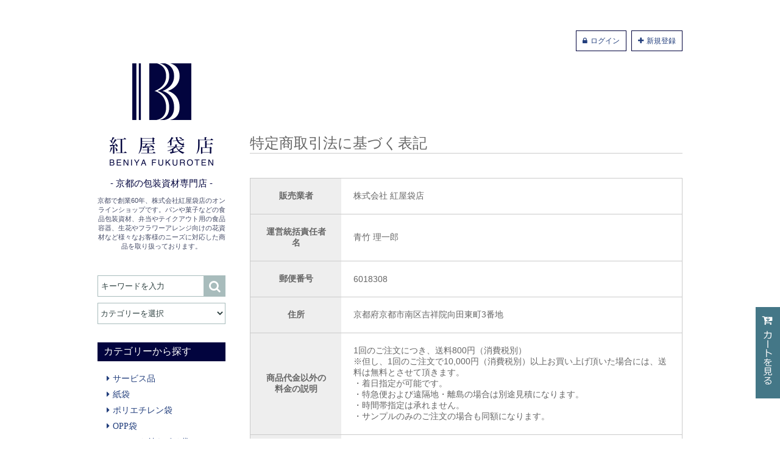

--- FILE ---
content_type: text/html; charset=EUC-JP
request_url: https://shop.beniya296.com/?mode=sk
body_size: 7063
content:
<!DOCTYPE html PUBLIC "-//W3C//DTD XHTML 1.0 Transitional//EN" "http://www.w3.org/TR/xhtml1/DTD/xhtml1-transitional.dtd">
<html xmlns:og="http://ogp.me/ns#" xmlns:fb="http://www.facebook.com/2008/fbml" xmlns:mixi="http://mixi-platform.com/ns#" xmlns="http://www.w3.org/1999/xhtml" xml:lang="ja" lang="ja" dir="ltr">
<head>
<meta http-equiv="content-type" content="text/html; charset=euc-jp" />
<meta http-equiv="X-UA-Compatible" content="IE=edge,chrome=1" />
<title> - 紅屋袋店</title>
<meta name="Keywords" content="紅屋袋店,特定商取引法ページ" />
<meta name="Description" content="京都で創業60年、株式会社紅屋袋店のオンラインショップです。パンや菓子などの食品包装資材、弁当やテイクアウト用の食品容器、生花やフラワーアレンジ向けの花資材など様々なお客様のニーズに対応した商品を取り扱っております。" />
<meta name="Author" content="" />
<meta name="Copyright" content="" />
<meta http-equiv="content-style-type" content="text/css" />
<meta http-equiv="content-script-type" content="text/javascript" />
<link rel="stylesheet" href="https://img07.shop-pro.jp/PA01374/721/css/3/index.css?cmsp_timestamp=20170301143357" type="text/css" />

<link rel="alternate" type="application/rss+xml" title="rss" href="https://shop.beniya296.com/?mode=rss" />
<link rel="alternate" media="handheld" type="text/html" href="https://shop.beniya296.com/?mode=sk" />
<link rel="shortcut icon" href="https://img07.shop-pro.jp/PA01374/721/favicon.ico?cmsp_timestamp=20260110170229" />
<script type="text/javascript" src="//ajax.googleapis.com/ajax/libs/jquery/1.7.2/jquery.min.js" ></script>
<meta property="og:title" content=" - 紅屋袋店" />
<meta property="og:description" content="京都で創業60年、株式会社紅屋袋店のオンラインショップです。パンや菓子などの食品包装資材、弁当やテイクアウト用の食品容器、生花やフラワーアレンジ向けの花資材など様々なお客様のニーズに対応した商品を取り扱っております。" />
<meta property="og:url" content="https://shop.beniya296.com?mode=sk" />
<meta property="og:site_name" content="紅屋袋店 オンラインショップ" />
<meta name="viewport" content="width=device-width, initial-scale=1.0">
<link rel="stylesheet" href="https://maxcdn.bootstrapcdn.com/font-awesome/4.6.3/css/font-awesome.min.css">
<script>
  (function(i,s,o,g,r,a,m){i['GoogleAnalyticsObject']=r;i[r]=i[r]||function(){
  (i[r].q=i[r].q||[]).push(arguments)},i[r].l=1*new Date();a=s.createElement(o),
  m=s.getElementsByTagName(o)[0];a.async=1;a.src=g;m.parentNode.insertBefore(a,m)
  })(window,document,'script','https://www.google-analytics.com/analytics.js','ga');

  ga('create', 'UA-91245415-2', 'auto');
　ga('require', 'linkid', 'linkid.js');
　ga('require', 'displayfeatures');
  ga('send', 'pageview');

</script>
<script>
  var Colorme = {"page":"shopkeeper","shop":{"account_id":"PA01374721","title":"\u7d05\u5c4b\u888b\u5e97 \u30aa\u30f3\u30e9\u30a4\u30f3\u30b7\u30e7\u30c3\u30d7"},"basket":{"total_price":0,"items":[]},"customer":{"id":null}};

  (function() {
    function insertScriptTags() {
      var scriptTagDetails = [];
      var entry = document.getElementsByTagName('script')[0];

      scriptTagDetails.forEach(function(tagDetail) {
        var script = document.createElement('script');

        script.type = 'text/javascript';
        script.src = tagDetail.src;
        script.async = true;

        if( tagDetail.integrity ) {
          script.integrity = tagDetail.integrity;
          script.setAttribute('crossorigin', 'anonymous');
        }

        entry.parentNode.insertBefore(script, entry);
      })
    }

    window.addEventListener('load', insertScriptTags, false);
  })();
</script>
<script async src="https://zen.one/analytics.js"></script>
</head>
<body>
<meta name="colorme-acc-payload" content="?st=1&pt=10002&ut=0&at=PA01374721&v=20260129093319&re=&cn=2b886140a94802919a05e5969e9a2085" width="1" height="1" alt="" /><script>!function(){"use strict";Array.prototype.slice.call(document.getElementsByTagName("script")).filter((function(t){return t.src&&t.src.match(new RegExp("dist/acc-track.js$"))})).forEach((function(t){return document.body.removeChild(t)})),function t(c){var r=arguments.length>1&&void 0!==arguments[1]?arguments[1]:0;if(!(r>=c.length)){var e=document.createElement("script");e.onerror=function(){return t(c,r+1)},e.src="https://"+c[r]+"/dist/acc-track.js?rev=3",document.body.appendChild(e)}}(["acclog001.shop-pro.jp","acclog002.shop-pro.jp"])}();</script><div id="wrap">
  <div id="content" class="clearfix">
        
    <div class="registration_btn">
            <a class="fa fa-lock lgin" href="https://shop.beniya296.com/?mode=login&shop_back_url=https%3A%2F%2Fshop.beniya296.com%2F">ログイン</a>
            <a class="fa fa-plus" href="https://shop.beniya296.com/customer/signup/new">新規登録</a>
                      </div>

    
    <div id="sideber" class="l-sidebar">
      <header class="l-header">
        <h1><a href="./"><img src="https://img07.shop-pro.jp/PA01374/721/PA01374721.png?cmsp_timestamp=20260110170229" alt="紅屋袋店 オンラインショップ" /></a></h1>
        <h2>- 京都の包装資材専門店 -</h2>
        <p>京都で創業60年、株式会社紅屋袋店のオンラインショップです。パンや菓子などの食品包装資材、弁当やテイクアウト用の食品容器、生花やフラワーアレンジ向けの花資材など様々なお客様のニーズに対応した商品を取り扱っております。</p>
      </header>
      
      
      <div id="menu_box" class="clearfix">
        <form action="https://shop.beniya296.com/" method="GET" id="search">
        <div id="search_box">
          <div id="search_btn" class="trigger_btn fa fa-search"></div>
          <div id="search_area" class="trigger_area">
              <input type="hidden" name="mode" value="srh" /><input type="hidden" name="sort" value="n" />
              <input type="text" name="keyword" placeholder="キーワードを入力">
              <input type="submit" id="send_btn" value="&#xf002;">
          </div>
        </div>
        <div id="cart_box">
          <div id="cart_btn"><a href="https://shop.beniya296.com/cart/proxy/basket?shop_id=PA01374721&shop_domain=shop.beniya296.com" class="fa fa-shopping-cart"></a></div>
        </div>
        <div id="nav_box">
          <div id="nav_btn" class="trigger_btn fa fa-bars"></div>
          <p class="select_box">
              <select name="cid">
                <option value="">カテゴリーを選択</option>
                                <option value="2738424,0">サービス品</option>
                                <option value="2226901,0">紙袋</option>
                                <option value="2226902,0">ポリエチレン袋</option>
                                <option value="2226903,0">OPP袋</option>
                                <option value="2887062,0">チャック付きポリ袋</option>
                                <option value="2226906,0">レジ袋</option>
                                <option value="2226907,0">食品包装資材</option>
                                <option value="2226822,0">食品容器</option>
                                <option value="2226908,0">衛生資材</option>
                                <option value="2226909,0">梱包資材</option>
                                <option value="2226910,0">店舗資材</option>
                                <option value="2226911,0">花資材</option>
                                <option value="2229955,0">包装紙　のし紙</option>
                              </select>
          </p>
          
          
          
          <div id="gloval_area" class="trigger_area">
            <nav>
              <h3>カテゴリーから探す</h3>
              <ul>
                								<li><a class="fa fa-caret-right" href="https://shop.beniya296.com/?mode=cate&cbid=2738424&csid=0&sort=n">サービス品</a></li>
																<li><a class="fa fa-caret-right" href="https://shop.beniya296.com/?mode=cate&cbid=2226901&csid=0&sort=n">紙袋</a></li>
																<li><a class="fa fa-caret-right" href="https://shop.beniya296.com/?mode=cate&cbid=2226902&csid=0&sort=n">ポリエチレン袋</a></li>
																<li><a class="fa fa-caret-right" href="https://shop.beniya296.com/?mode=cate&cbid=2226903&csid=0&sort=n">OPP袋</a></li>
																<li><a class="fa fa-caret-right" href="https://shop.beniya296.com/?mode=cate&cbid=2887062&csid=0&sort=n">チャック付きポリ袋</a></li>
																<li><a class="fa fa-caret-right" href="https://shop.beniya296.com/?mode=cate&cbid=2226906&csid=0&sort=n">レジ袋</a></li>
																<li><a class="fa fa-caret-right" href="https://shop.beniya296.com/?mode=cate&cbid=2226907&csid=0&sort=n">食品包装資材</a></li>
																<li><a class="fa fa-caret-right" href="https://shop.beniya296.com/?mode=cate&cbid=2226822&csid=0&sort=n">食品容器</a></li>
																<li><a class="fa fa-caret-right" href="https://shop.beniya296.com/?mode=cate&cbid=2226908&csid=0&sort=n">衛生資材</a></li>
																<li><a class="fa fa-caret-right" href="https://shop.beniya296.com/?mode=cate&cbid=2226909&csid=0&sort=n">梱包資材</a></li>
																<li><a class="fa fa-caret-right" href="https://shop.beniya296.com/?mode=cate&cbid=2226910&csid=0&sort=n">店舗資材</a></li>
																<li><a class="fa fa-caret-right" href="https://shop.beniya296.com/?mode=cate&cbid=2226911&csid=0&sort=n">花資材</a></li>
																<li><a class="fa fa-caret-right" href="https://shop.beniya296.com/?mode=cate&cbid=2229955&csid=0&sort=n">包装紙　のし紙</a></li>
								              </ul>
            </nav>
            
            
            <nav>
              <h3>業種で探す</h3>
              <ul>
                                <li><a class="fa fa-caret-right" href="https://shop.beniya296.com/?mode=grp&gid=1562768&sort=n">洋菓子店様向け</a></li>
                                <li><a class="fa fa-caret-right" href="https://shop.beniya296.com/?mode=grp&gid=1559983&sort=n">パン屋様向け</a></li>
                                <li><a class="fa fa-caret-right" href="https://shop.beniya296.com/?mode=grp&gid=1562766&sort=n">飲食店様向け</a></li>
                                <li><a class="fa fa-caret-right" href="https://shop.beniya296.com/?mode=grp&gid=1560083&sort=n">アパレルショップ様向け</a></li>
                                <li><a class="fa fa-caret-right" href="https://shop.beniya296.com/?mode=grp&gid=1562765&sort=n">弁当・惣菜店様向け</a></li>
                                <li><a class="fa fa-caret-right" href="https://shop.beniya296.com/?mode=grp&gid=1562767&sort=n">雑貨店様向け</a></li>
                                <li><a class="fa fa-caret-right" href="https://shop.beniya296.com/?mode=grp&gid=1560081&sort=n">フラワーショップ様向け</a></li>
                                <li><a class="fa fa-caret-right" href="https://shop.beniya296.com/?mode=grp&gid=1562769&sort=n">農業生産者様向け</a></li>
                              </ul>
            </nav>
            
            
            <nav>
              <h3>ご案内</h3>
              <ul>
                <li><a class="fa fa-caret-right" href="http://www.beniya296.com/#calender" target="_blank">営業日のご案内</a></li>
                <li><a class="fa fa-caret-right" href="http://shop.beniya296.com/?tid=3&mode=f1">各種製品サイズ表</a></li>
                <li><a class="fa fa-caret-right" href="https://shop.beniya296.com/?mode=sk#payment">支払いについて</a></li>
                <li><a class="fa fa-caret-right" href="https://shop.beniya296.com/?mode=sk#delivery">送料/配送方法について</a></li>
                <li><a class="fa fa-caret-right" href="https://beniya.shop-pro.jp/customer/inquiries/new">お問い合わせ</a></li>
              </ul>
            </nav>
            
          </div>
        </div>

        
        
                

        
        
                
      </form>
      </div>

    </div>
    

    
          
      <main id="main" class="l-main">
        <article class="l-section legal_notation">
  <h4 class="section-title">特定商取引法に基づく表記</h4>
<table>
<tbody>
<tr>
	<th>販売業者</th>
	<td>株式会社 紅屋袋店</td>
</tr>
<tr>
	<th>運営統括責任者名</th>
	<td>青竹 理一郎</td>
</tr>
<tr>
	<th>郵便番号</th>
	<td>6018308</td>
</tr>
<tr>
	<th>住所</th>
	<td>京都府京都市南区吉祥院向田東町3番地</td>
</tr>
<tr>
	<th>商品代金以外の料金の説明</th>
	<td>1回のご注文につき、送料800円（消費税別）<br /> ※但し、1回のご注文で10,000円（消費税別）以上お買い上げ頂いた場合には、送料は無料とさせて頂きます。<br />・着日指定が可能です。<br />・特急便および遠隔地・離島の場合は別途見積になります。
<br />・時間帯指定は承れません。<br />・サンプルのみのご注文の場合も同額になります。</td>
</tr>
<tr>
	<th>申込有効期限</th>
	<td>ご注文後7日以内といたします。ご注文後７日間ご入金がない場合は、購入の意思がないものとし、注文を自動的にキャンセルとさせていただきます。</td>
</tr>
<tr>
	<th>不良品</th>
	<td>商品到着後速やかにご連絡ください。商品に欠陥がある場合を除き、返品には応じかねますのでご了承ください。</td>
</tr>
<tr>
	<th>販売数量</th>
	<td>各商品ページにてご確認ください。</td>
</tr>
<tr>
	<th>引渡し時期</th>
	<td>出荷商品は弊社営業日に佐川急便にて出荷いたします。（土・日・祝祭日、年末・年始・夏季の休業日の出荷はありません）<br />代金引換便でのお申込みの場合は、商品は通常3日前後でお届けいたします。<br />銀行振込でお支払いの場合は、御入金確認後の出荷になります。お急ぎの場合は代金引換をお選び下さい。<br />
当日出荷は弊社営業日の午後3：00まで受付いたします。在庫不足等により出荷が遅れる場合は、その都度出荷予定をご案内いたします。<br />
お届け日ご指定の無い場合は平日最速日のお届けになります。御注文商品の到着曜日指定を土曜・日曜・祝祭日にご希望の方は、御注文の際に連絡事項欄へその旨ご入力ください。ちなみに、凡その到着予定日といたしまして、本州の都市部地域は出荷日の翌日、北海道、四国、九州地方と本州の郡部地域は出荷日の翌々日以降の配送となります。運送会社の事情やお届け先の地域によっては納品が遅れる場合がありますので、あらかじめご了承ください。<br />
在庫商品は翌営業日までに出荷、取寄せ商品は入荷次第出荷します。</td>
</tr>
<tr>
	<th>お支払い方法</th>
	<td>銀行振込、または『佐川ｅ-コレクト』による代金引換発送（現金・デビットカード・クレジットカード）がご利用いただけます。代引手数料300円（税別）、振込手数料はお客様負担とさせていただきます。<br />
詳しい情報につきましては、 佐川e-コレクト よくあるご質問 をご覧ください。
</td>
</tr>
<tr>
	<th>お支払い期限</th>
	<td>銀行振込をご利用の場合は当方からの確認メール送信後7日以内にご入金ください。</td>
</tr>
<tr>
	<th>返品期限</th>
	<td>商品到着後７日以内とさせていただきます。</td>
</tr>
<tr>
	<th>返品送料</th><td>
	お客様都合による返品につきましてはお客様のご負担とさせていただきます。不良品に該当する場合は当方で負担いたします。</td>
</tr>


<tr>
	<th>屋号またはサービス名</th>
	<td></td>
</tr>
<tr>
	<th>電話番号</th>
	<td>075-322-1061（お問い合わせはメールにてお願いします） </td>
</tr>
<tr>
	<th>公開メールアドレス</th>
	<td><a href="&#109;&#97;&#105;&#108;&#116;&#111;&#58;&#105;&#110;&#102;&#111;&#64;&#98;&#101;&#110;&#105;&#121;&#97;&#50;&#57;&#54;&#46;&#99;&#111;&#109;">&#105;&#110;&#102;&#111;&#64;&#98;&#101;&#110;&#105;&#121;&#97;&#50;&#57;&#54;&#46;&#99;&#111;&#109;</a></td>
</tr>
<tr>
	<th>ホームページアドレス</th>
	<td>http://www.beniya296.com/</td>
</tr>
</tbody>
</table>

</article>


<article class="l-section legal_notation">
  <h4 id="payment" class="section-title">お支払い方法</h4>

	<p>■商品代引き（佐川e-コレクト）</p>								<p>代引き手数料324円(税込)はお客様負担とさせていただきます。</p>
	
	<p>■京都銀行振込（前払い）</p>								<p>振込先　京都銀行　河原町支店<br />
　　　　当座預金　１０７２９２<br />
振込手数料はお客様負担とさせていただきます。<br />
ご入金確認後に商品を発送いたします。</p>
	
	<p>■三菱ＵＦＪ銀行振込（前払い）</p>								<p>振込先　三菱ＵＦＪ銀行　京都駅前支店<br />
　　　　当座預金　３９２４０３<br />
振込手数料はお客様負担とさせていただきます。<br />
ご入金確認後に商品を発送いたします。</p>
	
</article>


<article class="l-section legal_notation">
  <h4 id="delivery" class="section-title">配送方法・送料について</h4>

	<p>■佐川急便</p><img src="https://img07.shop-pro.jp/PA01374/721/delivery/412588.gif?cmsp_timestamp=20260110171252">		<p>佐川急便にて配送させていただきます。<br />
送料：全国一律1000円(税抜）<br />
一回につき10,000円(税抜)以上のお買い上げで送料無料<br />
※北海道、沖縄、離島は別途料金を適用致します。</p>
		
</article>        
                

      </main>
      

    </div>
    
    <div class="cart_box_fixed">
      <a href="https://shop.beniya296.com/cart/proxy/basket?shop_id=PA01374721&shop_domain=shop.beniya296.com"><img src="https://img21.shop-pro.jp/PA01374/721/etc/cart.png?cmsp_timestamp=20610049" alt="カートを見る"></a>
    </div>
      


      
      <footer class="l-footer">
        <a href="./"><img src="https://img21.shop-pro.jp/PA01374/721/etc/logo.png?cmsp_timestamp=202806180041" width="150px" alt="紅屋袋店ロゴ"></a>
        <div class="foot_nav">
          <ul class="inquiry_list">
            <li><a href="http://www.beniya296.com/#calender" target="_blank">営業日のご案内</a></li>
            <li><a href="http://shop.beniya296.com/?tid=3&mode=f1">各種製品サイズ表</a></li>
            <li><a href="https://shop.beniya296.com/?mode=sk#payment">支払いについて</a></li>
            <li><a href="https://shop.beniya296.com/?mode=sk#delivery">送料/配送方法について</a></li>
            <li><a href="https://beniya.shop-pro.jp/customer/inquiries/new">お問い合わせ</a></li>
          </ul>
          <ul class="contract_list">
            <li><a href="https://beniya.shop-pro.jp/?mode=f2">ご利用規約</a></li>
            <li><a href="https://shop.beniya296.com/?mode=sk">特定商取引法に基づく表記</a></li>
            <li><a href="https://shop.beniya296.com/?mode=privacy">プライバシーポリシー</a></li>
          </ul>
        </div>
        <p>Copyright &#169; BENIYA FUKUROTEN All Rights Reserved.</p>
      </footer>
      


  </div>
  <script type="text/javascript" src="https://ajax.googleapis.com/ajax/libs/jquery/2.0.1/jquery.min.js"></script>
  <script>
 $(function(){var Index=Index||{};var $win=$(window);var $html=$("html");var $body=$("body");var $nav=$("#pushLeft");var $navBtn=$("#pushButton");var $gNav=$("#gnav li");var $targetSection=$("section.mainSection");var winW=$win.width();var winH=$win.height();var topPos=$win.scrollTop();var cntPos=topPos+winH/2;var btmPos=topPos+winH;var headerH=$win.height()-62;var secTop=[];var listID=[];var currentWidth=window.innerWidth;var open=0;var resizeTimer=false;var isMSIE=
/*@cc_on!@*/
false;var _ua=(function(u){return{ltIE6:typeof window.addEventListener=="undefined"&&typeof document.documentElement.style.maxHeight=="undefined",ltIE7:typeof window.addEventListener=="undefined"&&typeof document.querySelectorAll=="undefined",ltIE8:typeof window.addEventListener=="undefined"&&typeof document.getElementsByClassName=="undefined",ltIE9:document.uniqueID&&typeof window.matchMedia=="undefined",gtIE10:document.uniqueID&&window.matchMedia,Tablet:(u.indexOf("windows")!=-1&&u.indexOf("touch")!=-1)||u.indexOf("ipad")!=-1||(u.indexOf("android")!=-1&&u.indexOf("mobile")==-1)||(u.indexOf("firefox")!=-1&&u.indexOf("tablet")!=-1)||u.indexOf("kindle")!=-1||u.indexOf("silk")!=-1||u.indexOf("playbook")!=-1,Mobile:(u.indexOf("windows")!=-1&&u.indexOf("phone")!=-1)||u.indexOf("iphone")!=-1||u.indexOf("ipod")!=-1||(u.indexOf("android")!=-1&&u.indexOf("mobile")!=-1)||(u.indexOf("firefox")!=-1&&u.indexOf("mobile")!=-1)||u.indexOf("blackberry")!=-1}})(window.navigator.userAgent.toLowerCase());Index.init=function(){};Index.winSizeSet=function(){};Index.navScroll=function(){};var gNavList=[];var visited=0;Index.navPush=function(){$(".trigger_btn").each(function(i){gNavList[i]=[];gNavList[i]=this;var gnavTaget=gNavList;var activeResult=$(this).hasClass("is-active");$(gNavList[i]).on("click touchstart",function(e){if(activeResult==false){if($(gnavTaget).hasClass("is-active")==true){$(gnavTaget).removeClass("is-active");$(gnavTaget).nextAll().removeClass("is-open");$(this).addClass("is-active");$(this).nextAll().addClass("is-open");activeResult=true;visited=true}else{$(this).addClass("is-active");$(this).nextAll().addClass("is-open");activeResult=true}}else{if($(e.target).hasClass("is-active")==false){$(gnavTaget).removeClass("is-active");$(gnavTaget).nextAll().removeClass("is-open");$(this).addClass("is-active");$(this).nextAll().addClass("is-open");activeResult=true}else{$(this).removeClass("is-active");$(this).nextAll().removeClass("is-open");if(visited==true){activeResult=true}else{activeResult=false}}}return false})})};Index.itemChange=function(){$("img.thumb").on("click touchstart",function(){var selectedSrc=$(this).attr("src").replace(/^(.+)_thumb(\.gif|\.jpg|\.png+)$/,"$1$2");$("img.switching").stop().fadeOut(50,function(){$("img.switching").attr("src",selectedSrc);$("img.switching").stop().fadeIn(200)})})};$(function(){Index.navPush();Index.itemChange()});$win.on({load:function(){},scroll:function(){},resize:function(){if(resizeTimer!==false){clearTimeout(resizeTimer)}resizeTimer=setTimeout(function(){},200)}})});
		</script><script type="text/javascript" src="https://shop.beniya296.com/js/cart.js" ></script>
<script type="text/javascript" src="https://shop.beniya296.com/js/async_cart_in.js" ></script>
<script type="text/javascript" src="https://shop.beniya296.com/js/product_stock.js" ></script>
<script type="text/javascript" src="https://shop.beniya296.com/js/js.cookie.js" ></script>
<script type="text/javascript" src="https://shop.beniya296.com/js/favorite_button.js" ></script>
</body></html>

--- FILE ---
content_type: text/css
request_url: https://img07.shop-pro.jp/PA01374/721/css/3/index.css?cmsp_timestamp=20170301143357
body_size: 27166
content:
@charset "UTF-8";@import url(https://fonts.googleapis.com/css?family=Amethysta|EB+Garamond|Playfair+Display:400,400italic,700italic&subset=latin,latin-ext);/*! normalize.css v3.0.0 | MIT License | git.io/normalize *//*! normalize.css v3.0.0 | HTML5 Display Definitions | MIT License | git.io/normalize */html,mark{color:#000}#content,#wrap,.l-fixed,body,sub,sup{position:relative}#content,#wrap,.l-header,body{width:100%}#bnr_box .bnr img,.pnav a,.registration_btn a{transition-timing-function:ease-out}article,aside,details,figcaption,figure,footer,header,hgroup,main,nav,section,summary{display:block}audio,canvas,progress,video{display:inline-block;vertical-align:baseline}audio:not([controls]){display:none;height:0}[hidden],template{display:none}/*! normalize.css v3.0.0 | Base | MIT License | git.io/normalize */html{font-family:sans-serif;-webkit-text-size-adjust:100%;-ms-text-size-adjust:100%}/*! normalize.css v3.0.0 | Links | MIT License | git.io/normalize */a{background:0 0}a:active,a:hover{outline:0}/*! normalize.css v3.0.0 | Typography | MIT License | git.io/normalize */abbr[title]{border-bottom:1px dotted}b,optgroup,strong{font-weight:700}dfn{font-style:italic}h1{font-size:2em}mark{background:#ff0}small{font-size:80%}sub,sup{font-size:75%;line-height:0;vertical-align:baseline}sup{top:-.5em}sub{bottom:-.25em}/*! normalize.css v3.0.0 | Embedded Content | MIT License | git.io/normalize */img{border:0;vertical-align:top;max-width:100%;height:auto}svg:not(:root){overflow:hidden}/*! normalize.css v3.0.0 | Figures | MIT License | git.io/normalize */hr{-moz-box-sizing:content-box;box-sizing:content-box;height:0}pre,textarea{overflow:auto}code,kbd,pre,samp{font-family:monospace,monospace;font-size:1em}/*! normalize.css v3.0.0 | Forms | MIT License | git.io/normalize */button,input,optgroup,select,textarea{color:inherit;font:inherit;margin:0}button{overflow:visible}.ellipsis,.hidetext,.outlinefix{overflow:hidden}button,select{text-transform:none}button,html input[type=button],input[type=reset],input[type=submit]{-webkit-appearance:button;cursor:pointer}button[disabled],html input[disabled]{cursor:default}button::-moz-focus-inner,input::-moz-focus-inner{border:0;padding:0}input{line-height:normal}input[type=checkbox],input[type=radio]{box-sizing:border-box;padding:0}input[type=number]::-webkit-inner-spin-button,input[type=number]::-webkit-outer-spin-button{height:auto}input[type=search]{-webkit-appearance:textfield;-moz-box-sizing:content-box;-webkit-box-sizing:content-box;box-sizing:content-box}input[type=search]::-webkit-search-cancel-button,input[type=search]::-webkit-search-decoration{-webkit-appearance:none}fieldset{border:1px solid silver;margin:0 2px;padding:.35em .625em .75em}legend{border:0;padding:0}/*! normalize.css v3.0.0 | Tables | MIT License | git.io/normalize */table{border-collapse:collapse;border-spacing:0}td,th{padding:0}h1,h2,h3,h4,h5,h6{font-weight:400;margin:0;padding:0}dd,dl,dt,li,ol,ul{border:0;outline:0;vertical-align:baseline;background:0 0;margin:0;padding:0}li{list-style:none}figure{margin:0}.clear{clear:both}.clearfix{zoom:1}.clearfix:after{display:block;content:"";clear:both}.ellipsis{white-space:nowrap;text-overflow:ellipsis;-ms-text-overflow:ellipsis}.hidetext{text-indent:100%;white-space:nowrap}a,a:visited{text-decoration:none;color:#233f7d}a:hover{color:#c66}::-moz-selection{background:#9F9372;color:#FFF}::selection{background:#9F9372;color:#FFF}a::-moz-selection{background:#EA3454;color:#FFF}a::selection{background:#EA3454;color:#FFF}.foot_nav,.l-footer{background-color:#f1f1f1}*{-moz-box-sizing:border-box;-webkit-box-sizing:border-box;box-sizing:border-box}html{font-size:62.5%;height:100%;-webkit-font-smoothing:antialiased;-moz-osx-font-smoothing:grayscale}body{min-height:100%;margin:auto;padding:0;overflow-x:hidden;font-family:"�ҥ饮�γѥ� ProN W3","Hiragino Kaku Gothic ProN","�ᥤ�ꥪ",Meiryo,sans-serif;-moz-backface-visibility:hidden;-webkit-backface-visibility:hidden;backface-visibility:hidden}#wrap{padding:50px 0 0}#content{max-width:960px;height:auto;margin:0 auto}.l-header{text-align:center}.l-header h2{margin-top:20px;color:#02043e}.l-header img{width:170px;height:168px}.l-header p{font-size:11px;font-size:1.1rem;color:#464c67}@media (min-width:768px) and (max-width:960px){#wrap{padding:10px 0 0}.l-header h2,.l-header p{display:none}}@media (max-width:767px){#wrap{padding:10px 0 0}.l-header h2,.l-header p{display:none}.l-footer p{display:block;font-size:1.1rem;clear:both}}.l-footer{margin-top:50px;padding:30px 0;width:100%;text-align:center}.l-footer p{margin-bottom:0;color:#666}.foot_nav{margin-top:20px}@media (min-width:768px) and (max-width:960px){.l-footer p{display:block;font-size:1.1rem}}.foot_nav .contract_list li,.foot_nav .inquiry_list li{display:inline-block;font-size:1.2rem}.foot_nav .inquiry_list li::after{content:" | "}.foot_nav .inquiry_list li:last-child::after{content:normal}.foot_nav .contract_list{margin-top:10px}.foot_nav .contract_list li::after{content:" | "}.foot_nav .contract_list li:last-child::after{content:normal}.l-main{float:right;width:710px;margin:0 auto}.l-fluid,.l-sidebar{width:100%}@media (min-width:768px) and (max-width:960px){.foot_nav .inquiry_list{display:none}.l-main{float:none;width:100%;margin:0 auto}}@media (max-width:767px){.foot_nav .inquiry_list{display:none}.foot_nav .contract_list li:nth-of-type(2n)::after{content:normal}.foot_nav .contract_list li:nth-of-type(3n){display:block}.l-main{float:none;width:100%;margin:0 auto}}.l-sidebar{float:left;max-width:210px}@media (min-width:768px) and (max-width:960px){.l-sidebar{float:none;width:100%;max-width:100%;padding-top:40px}}@media (max-width:767px){.l-sidebar{float:none;width:100%;max-width:100%;padding-top:40px}.l-fluid{padding:0}}.l-fixed{width:710px;margin:0 auto}.container,.l-section{position:relative;margin-left:auto;margin-right:auto}.l-section{margin-top:70px;color:#666}@media (min-width:768px) and (max-width:960px){.l-fluid{padding:0}.l-fixed{width:100%;padding:0 20px}.l-section{padding:0 20px}.l-section:first-child{margin-top:30px}}@media (max-width:767px){.l-fixed{width:100%;padding:0 20px}.l-section{padding:0 20px;margin-top:30px}}.l-sub{position:relative;margin-top:50px}.l-sub:first-child{margin-top:0}@media (max-width:767px){.l-sub{margin-top:30px}}.l-child{position:relative;margin-top:30px}.l-child:first-child,.module:first-child{margin-top:0}.module{position:relative;margin-bottom:75px}#menu_box,.section-title+div{margin-top:40px}.l-glid{font-size:0}.section-title{border-bottom:1px solid #cbcbcb;font-size:24px;font-size:2.4rem}.container{width:960px}@media (min-width:768px) and (max-width:960px){.container{width:100%;padding:0 20px}}@media (max-width:767px){.container{width:100%;padding:0 20px}}.registration_btn{width:100%;text-align:right;margin-bottom:20px}.registration_btn a{padding:10px;border:1px solid #02043e;font-size:12px;font-size:1.2rem;transition-property:background,color;transition-duration:.8s}.registration_btn a:first-child{margin-right:5px}.registration_btn a:hover{color:#fff;background-color:#02043e}.registration_btn .fa{font-family:FontAwesome,"�ҥ饮�γѥ� ProN W3","Hiragino Kaku Gothic ProN","�ᥤ�ꥪ"}.registration_btn .members_login{padding:10px;border:1px solid #02043e;font-size:12px;font-size:1.2rem}.registration_btn p{vertical-align:-1px;display:inline;margin-right:5px}@media (min-width:768px) and (max-width:960px){.registration_btn .members_login,.registration_btn a{padding:0;border:0 solid #02043e}.registration_btn{float:none;margin-bottom:0;position:absolute;right:20px;top:0}.registration_btn a:hover{color:#02043e;background-color:transparent}.registration_btn a~a{margin-left:15px}}@media (max-width:767px){.registration_btn .members_login,.registration_btn a{padding:0;border:0 solid #02043e}.registration_btn{float:none;margin-bottom:0;position:absolute;right:20px;top:0}.registration_btn a:hover{color:#02043e;background-color:transparent}.registration_btn a~a{margin-left:15px}}#menu_box,#sraid{position:relative}#cart_box #cart_btn,#nav_box #nav_btn,#search_box #search_btn{height:50px;line-height:50px;color:#FFF;width:100%}#menu_box{z-index:3000}select::-ms-expand{display:none}#search_box #search_btn{display:none;font-size:20px;font-size:2rem}#search_box #search_area{margin-top:20px;font-size:0;z-index:3100}#search_box #search_area input[type=text]{display:inline-block;padding:0 0 0 5px;width:175px;height:35px;border:1px solid #a8bcbc;border-radius:0;-webkit-border-radius:0;color:#2f4242;font-size:13px;font-size:1.3rem;-moz-box-sizing:border-box;-webkit-box-sizing:border-box;box-sizing:border-box;-webkit-appearance:none;appearance:none}#search_box #search_area input[type=submit]{border-radius:0;-webkit-border-radius:0;padding:0}:focus::-webkit-input-placeholder{color:transparent}:focus:-moz-placeholder{color:transparent}:focus::-moz-placeholder{color:transparent}::-webkit-input-placeholder{color:#2f4242}::-moz-placeholder{color:#2f4242;opacity:1}:-ms-input-placeholder{color:#2f4242}#search_box #search_area #send_btn{width:35px;height:35px;display:inline-block;border-style:none;font-size:20px;font-size:2rem;font-family:FontAwesome;color:#fff;background-color:#a8bcbc}@media (min-width:768px) and (max-width:960px){#search_box{width:33%;height:50px;float:left;text-align:center;background-color:#59789e;margin:0;cursor:pointer}#search_box #search_btn{display:block}#search_box #search_btn.fa::before{margin-right:0}#search_box #search_btn.is-active,#search_box #search_btn:hover{background-color:#8aafd2}#search_box #search_btn.is-active::before{content:"\f00d"!important;font-family:FontAwesome}#search_box #search_area{display:none;position:absolute;margin-top:0;padding:20px;width:100%;border-top:1px solid #FFF;background-color:#eee;box-shadow:0 5px 10px rgba(0,0,0,.5);transform:translate3d(0,0,0)}#search_box #search_area input[type=text]{width:calc(100% - 35px)}#search_box #search_area.is-open{display:block;cursor:default}}@media (max-width:767px){#search_box{width:33%;height:50px;float:left;text-align:center;background-color:#59789e;margin:0;cursor:pointer}#search_box #search_btn{display:block}#search_box #search_btn.is-active,#search_box #search_btn:hover{background-color:#8aafd2}#search_box #search_area{display:none;position:absolute;margin-top:0;padding:20px;width:100%;border-top:1px solid #FFF;background-color:#eee;box-shadow:0 5px 10px rgba(0,0,0,.5);transform:translate3d(0,0,0)}#search_box #search_area input[type=text]{width:calc(100% - 35px)}#search_box #search_area.is-open{display:block;cursor:default}}#cart_box{display:none}#cart_box #cart_btn{font-size:20px;font-size:2rem}#cart_box #cart_btn .fa::before{margin-right:0}@media (min-width:768px) and (max-width:960px){#cart_box,#cart_box a{display:block;height:50px}#cart_box{width:34%;float:left;text-align:center;border-left:1px solid #FFF;border-right:1px solid #FFF;background-color:#59789e}#cart_box:hover{background-color:#8aafd2}#cart_box a{width:100%;line-height:50px;color:#FFF}}@media (max-width:767px){#cart_box,#cart_box a{display:block;height:50px}#cart_box{width:34%;float:left;text-align:center;border-left:1px solid #FFF;border-right:1px solid #FFF;background-color:#59789e}#cart_box:hover{background-color:#8aafd2}#cart_box a{width:100%;line-height:50px;color:#FFF}}#nav_box #nav_btn{display:none;font-size:20px;font-size:2rem;text-align:center}#nav_box .select_box{margin-top:10px;font-size:1.3rem}#nav_box .select_box select{width:100%;height:35px;border:1px solid #A8BCBC;-webkit-border-radius:0;border-radius:0;color:#2f4242;background-color:#fff}#nav_box #gloval_area{margin-top:30px;z-index:3200}#gloval_area{margin:50px 0 80px}#nav_box #gloval_area nav~nav{margin-top:35px}#nav_box #gloval_area nav h3{padding:5px 10px;font-size:1.6rem;color:#fff;background-color:#02043e}#nav_box #gloval_area nav li{margin-top:10px;padding-left:15px;font-size:1.4rem}#nav_box #gloval_area nav li:first-child{margin-top:20px}#nav_box #gloval_area nav li a{font-family:FontAwesome,"�ҥ饮�γѥ� ProN W3","Hiragino Kaku Gothic ProN","�ᥤ�ꥪ"}@media (min-width:768px) and (max-width:960px){#nav_box,#nav_box #nav_btn{display:block}#nav_box{width:33%;height:50px;float:left;background-color:#59789e;cursor:pointer}#nav_box #nav_btn.fa::before{margin-right:0}#nav_box #nav_btn.is-active,#nav_box #nav_btn:hover{background-color:#8aafd2}#nav_box #nav_btn.is-active::before{content:"\f00d"!important;font-family:FontAwesome}#nav_box .select_box{display:none}#nav_box #gloval_area{display:none;width:100%;position:absolute;background-color:#eee;margin-top:0;left:0;box-shadow:0 5px 10px rgba(0,0,0,.5);transform:translate3d(0,0,0)}#nav_box #gloval_area nav~nav{margin-top:0}#nav_box #gloval_area nav h3{padding:10px 20px;border-top:1px solid #FFF;background-color:#59789e}#nav_box #gloval_area nav li{margin:15px 0;padding-left:20px}#nav_box #gloval_area.is-open{display:block}#sraid{width:100%}}@media (max-width:767px){#nav_box,#nav_box #nav_btn{display:block}#nav_box{width:33%;height:50px;float:left;background-color:#59789e;cursor:pointer}#nav_box #nav_btn.fa::before{margin-right:0}#nav_box #nav_btn.is-active,#nav_box #nav_btn:hover{background-color:#8aafd2}#nav_box #nav_btn.is-active::before{content:"\f00d"!important;font-family:FontAwesome}#nav_box .select_box{display:none}#nav_box #gloval_area{display:none;width:100%;position:absolute;background-color:#eee;margin-top:0;left:0;box-shadow:0 5px 10px rgba(0,0,0,.5);transform:translate3d(0,0,0)}#nav_box #gloval_area nav~nav{margin-top:0}#nav_box #gloval_area nav h3{padding:10px 20px;border-top:1px solid #FFF;background-color:#59789e}#nav_box #gloval_area nav li{margin:15px 0;padding-left:20px}#nav_box #gloval_area.is-open{display:block}}#main-visual img{width:100%}#main-visual{height:auto}#sraid{width:100%;height:0;padding-top:calc(100%*1286/1929)}#photo1,#photo2,#photo3,#photo4,#photo5,#photo6{width:100%;opacity:0;position:absolute;top:0;left:0;animation-name:faed;animation-duration:30s;animation-iteration-count:infinite}#photo1{animation-delay:0s}#photo2{animation-delay:5s}#photo3{animation-delay:10s}#photo4{animation-delay:15s}#photo5{animation-delay:20s}#photo6{animation-delay:25s}@keyframes faed{0%,100%,25%,50%{opacity:0}20%,5%{opacity:1}}#bnr_box{margin-top:30px}#bnr_box .bnr{display:flex;justify-content:flex-start;-webkit-justify-content:flex-start;-ms-justify-content:flex-start;flex-wrap:wrap}#bnr_box .bnr_ara{max-width:230px;margin:10px 0 0 10px}#bnr_box .bnr_ara img{max-width:230px}#bnr_box .bnr_ara:nth-child(3n+1){margin:10px 0 0}#bnr_box figure{font-size:0}#bnr_box .bnr img{box-sizing:border-box;transition-property:box-shadow;transition-duration:.5s}#bnr_box .bnr img:hover{box-shadow:0 0 8px 0 #cfbd7d;-moz-box-shadow:0 0 8px 0 #cfbd7d;-webkit-box-shadow:0 0 8px 0 #cfbd7d}@media (min-width:768px) and (max-width:960px){#bnr_box .bnr{display:block;margin:0 auto;max-width:570px}#bnr_box .bnr_ara{display:inline-block;width:calc((99% - 10px)/ 2)}#bnr_box .bnr_ara:nth-child(3n+1){margin:10px 0 0 10px}#bnr_box .bnr_ara:nth-child(odd){margin:10px 0 0}#bnr_box figure{display:block;width:100%;margin:20px 0 0;padding:0 20px}}@media (max-width:767px){#bnr_box .bnr{display:block;max-width:280px;margin:0 auto}#bnr_box .bnr_ara{display:block;margin:10px 0 0}#bnr_box figure{width:100%;margin:20px 0 0;padding:0 20px}}.news_box dl{font-size:14px;font-size:1.4rem}.news_box dt{padding-top:20px;float:left;clear:left;width:150px}.news_box dd{padding:20px 0 0 150px}@media (min-width:768px) and (max-width:960px){.news_box,.news_box dd{padding:0}.news_box{margin:20px 20px 0}.news_box dl{font-size:13px;font-size:1.3rem}.news_box dt{float:none}}@media (max-width:767px){.news_box,.news_box dd{padding:0}.news_box{margin:20px 20px 0}.news_box dl{font-size:13px;font-size:1.3rem}.news_box dt{float:none}}.breadCrumb-list{display:none}.breadCrumb-list ul:last-child{padding-bottom:5px;border-bottom:1px solid #e0e4e4}.breadCrumb-list li{margin-left:5px;font-size:13px;font-size:1.3rem;display:inline-block}.breadCrumb-list li:first-child{margin-left:0}.breadCrumb-list li:first-child::before{content:none}.breadCrumb-list li::before{margin-right:5px;font-weight:400;font-family:FontAwesome;content:'\f105'}.detail_box .detail_area .detail-txt .purchase-btn input[type=submit],.fa::before{font-family:FontAwesome,"�ҥ饮�γѥ� ProN W3","Hiragino Kaku Gothic ProN","�ᥤ�ꥪ"}@media (min-width:768px) and (max-width:960px){.breadCrumb-list{margin-top:30px}.breadCrumb-list li{font-size:12px;font-size:1.2rem}}@media (max-width:767px){.breadCrumb-list{margin-top:30px}.breadCrumb-list li{font-size:12px;font-size:1.2rem}}.category_box{margin-top:115px}.category_box~.category_box{margin-top:30px}.category_box .category-image{float:right;width:280px}.category_box .category-txt{float:left;width:calc(100% - 310px)}.category_box .category-txt h4{font-size:24px;font-size:2.4rem}.category_box .category-txt p{font-size:13px;font-size:1.3rem;line-height:1.5}.category_box .category-txt2 h4,.l-main .category_box .category-txt2 h4:first-child{font-size:24px;font-size:2.4rem}.l-main .category_box .category-txt2 h4{font-size:20px;font-size:2rem}.category_box .category-txt2 p{font-size:13px;font-size:1.3rem;line-height:1.5}@media (min-width:768px) and (max-width:960px){.category_box{margin-top:50px}.category_box~.category_box{margin-top:20px}}@media (max-width:767px){.category_box{margin-top:50px}.category_box~.category_box{margin-top:20px}.category_box .category-image{float:none;width:100%}.category_box .category-txt{margin-top:30px;float:none;width:100%}}.category-list-box,.sort_list li,.sort_list+div{margin-top:30px}.category-list-box ul{padding:20px;border:1px solid #e0e4e4}.category-list-box ul li{display:inline-block;margin-right:20px;font-size:13px;font-size:1.3rem;line-height:2;white-space:nowrap}.category-list-box ul li a{text-decoration:underline}.sort_list li{padding-left:10px;float:right;font-size:1.3rem;font-size:13px}.sort_list li a{border-bottom:2px solid #8aafd2}.detail_box h4{margin-top:125px;padding-top:20px;font-size:24px;font-size:2.4rem;border-top:1px solid #e0e4e4}.detail_box .detail_area{margin-top:20px}.detail_box .detail_area .detail-image{float:left;width:425px}.detail_box .detail_area .detail-image ul{margin-top:10px;font-size:0}.detail_box .detail_area .detail-txt dl.item-model,.detail_box .detail_area .detail-txt dl.item-price,.detail_box .detail_area .detail-txt dl.item-purchase{margin-top:20px}.detail_box .detail_area .detail-image ul li{display:inline-block;width:calc((100% - 45px)/ 4);cursor:pointer}.detail_box .detail_area .detail-image ul li~li{margin-left:15px}.detail_box .detail_area .detail-txt{float:right;width:calc(100% - 455px)}.detail_box .detail_area .detail-txt dl{width:100%;display:table}.detail_box .detail_area .detail-txt dl dt{width:40%;display:table-cell}.detail_box .detail_area .detail-txt dl dd{width:60%;display:table-cell}.detail_box .detail_area .detail-txt dl.item-model dt{font-size:16px;font-size:1.6rem;font-weight:700}.detail_box .detail_area .detail-txt dl.item-model dd{font-size:16px;font-size:1.6rem}.detail_box .detail_area .detail-txt dl.item-price dt{font-size:18px;font-size:1.8rem;font-weight:700}.detail_box .detail_area .detail-txt dl.item-price dd{font-size:24px;font-size:2.4rem}.detail_box .detail_area .detail-txt dl.item-price dd span{display:inline-block;margin-left:10px;font-size:14px;font-size:1.4rem}.detail_box .detail_area .detail-txt dl.item-normal_price{margin-top:20px;color:#ccc}.detail_box .detail_area .detail-txt dl.item-normal_price dt{font-size:14px;font-size:1.4rem;font-weight:700}.detail_box .detail_area .detail-txt dl.item-normal_price dd{font-size:18px;font-size:1.8rem}.detail_box .detail_area .detail-txt dl.item-normal_price dd span{display:inline-block;margin-left:10px;font-size:11px;font-size:1.1rem}.detail_box .detail_area .detail-txt dl.item-purchase dt{font-size:14px;font-size:1.4rem;font-weight:700}.detail_box .detail_area .detail-txt dl.item-purchase dd input[type=text]{width:50px;height:35px;border:1px solid #666;font-size:14px;font-size:1.4rem;-moz-box-sizing:border-box;-webkit-box-sizing:border-box;box-sizing:border-box;-webkit-appearance:none;appearance:none;-webkit-border-radius:0;border-radius:0}.detail_box .detail_area .detail-txt dl.item-purchase dd .unit{margin-left:10px;font-size:13px;font-size:1.3rem}.detail_box .detail_area .detail-txt .purchase-btn{margin-top:30px}.detail_box .detail_area .detail-txt .purchase-btn input[type=submit]{width:100%;height:50px;padding:20px;border:none;-webkit-border-radius:0;border-radius:0;background-color:#1867a4;color:#FFF;font-size:18px;font-size:1.8rem;line-height:0}.detail_box .detail_area .detail-txt .purchase-btn input[type=submit]:hover{opacity:.5;filter:alpha(opacity=50);zoom:1}.detail_box .detail_area .detail-txt .purchase-btn .menmber{padding:3px;border:3px solid #ba375c;font-size:17px;font-size:1.7rem;font-weight:700;text-align:center}.detail_box .detail_area .detail-txt .note-list{margin-top:20px}.detail_box .detail_area .detail-txt .note-list li{list-style-type:disc;list-style-position:outside;margin-top:5px;margin-left:15px;padding-left:0;line-height:1.75;font-size:12px;font-size:1.2rem}.detail_box .detail_area .detail-txt .note-list li:first-child{margin-top:0}.detail_box .detail_area .detail-txt .social-list{margin-top:20px}.detail_box .detail_area .detail-txt .social-list li{display:inline-block}.detail_box .detail_area .detail-txt .social-list .facebook{width:82px}.detail_box .description_area{padding-top:20px;margin-top:20px;border-top:1px solid #e0e4e4;font-size:13px;font-size:1.3rem;line-height:1.75}@media (min-width:768px) and (max-width:960px){.detail_box h4{margin-top:50px}}@media (max-width:767px){.detail_box h4{margin-top:50px}.detail_box .detail_area .detail-image{float:none;width:100%}.detail_box .detail_area .detail-image .detail-photo img{width:100%}.detail_box .detail_area .detail-txt{margin-top:30px;float:none;width:100%}}.pnav{margin:50px 0;text-align:center;font-size:14px;font-size:1.4rem}.pnav a{display:inline-block;border:1px solid #ccc;padding:10px;transition-property:background,color;transition-duration:.5s}.pnav a:hover{background-color:#ccc}.pnav p,.pnav span{display:inline-block;padding:11px;color:#fff;background-color:#eb6d21}.serch_results{margin-top:115px;font-size:15px;font-size:1.5rem}.serch_results p{margin:15px 0 0}.serch_results .result{font-size:20px;font-size:2rem;font-weight:700}.serch_results .conditions{margin-top:10px}.serch_results .conditions dt{float:left;margin:0}.serch_results .conditions dd{padding-left:100px;font-weight:700}.terms_of_service h4{margin-top:115px}.terms_of_service div{margin-top:30px;font-size:16px;font-size:1.6rem}.terms_of_service p{margin-top:15px;font-size:14px;font-size:1.4rem}@media (min-width:768px) and (max-width:960px){.terms_of_service h4{margin-top:50px}}@media (max-width:767px){.terms_of_service h4{margin-top:50px}}.legal_notation h4{margin-top:115px}.legal_notation table{margin:40px 0}.legal_notation tr{border:1px solid #cbcbcb;font-size:14px;font-size:1.4rem}.legal_notation th{padding:20px;width:150px;background-color:#eee}.legal_notation td{padding:20px}.legal_notation p{margin:40px 0;font-size:14px;font-size:1.4rem}@media (min-width:768px) and (max-width:960px){.legal_notation h4{margin-top:50px}}@media (max-width:767px){.legal_notation h4{margin-top:50px}}.privacy_policy h5{margin-top:50px;padding:5px 10px;font-size:16px;font-size:1.6rem;font-weight:700;background:#eee;border:1px solid #ccc}.privacy_policy p{font-size:14px;font-size:1.4rem}.privacy_policy h4{margin-top:115px}.cart_box_fixed{width:40px;text-align:center;vertical-align:text-top;z-index:2800}.cart_box_fixed a{display:block;position:fixed;top:70%;right:0;width:40px;height:150px;writing-mode:vertical-rl;-webkit-writing-mode:vertical-rl;line-height:40px;font-size:1.4rem;background-color:#447787;color:#fff}@media (min-width:768px) and (max-width:960px){.privacy_policy h4{margin-top:115px}.cart_box_fixed{display:none}}@media (max-width:767px){.privacy_policy h4{margin-top:115px}.cart_box_fixed{display:none}}.item-grid-3col .item{margin-left:25px;width:calc((99% - 50px)/ 3);display:inline-block;text-align:center;vertical-align:top;font-size:12px;font-size:1.2rem}.item-grid-3col .item span{margin-top:10px;display:block;font-size:14px;font-size:1.4rem}.item-grid-3col .item p{margin:10px 0 0;display:block;font-size:14px;font-size:1.4rem}.item-grid-3col .item .members_price{display:inline;font-size:14px;font-size:1.4rem;color:#676767}.item-grid-3col .item .members_price span{color:#D15462}.item-grid-3col .item .regular_price{margin-bottom:10px;font-size:11px;font-size:1.1rem}.item-grid-3col .item:nth-of-type(3n+1){margin:0}.item-grid-3col .item:nth-child(n+4){margin-top:30px}.item-grid-3col .item img{width:100%}@media (max-width:767px){.item-grid-3col .item{margin:0 auto;width:100%;max-width:280px;display:block;text-align:center;font-size:12px;font-size:1.2rem}.item-grid-3col .item~.item{margin-top:30px}.item-grid-3col .item:nth-of-type(3n+1){margin:0 auto}.item-grid-3col .item:nth-child(n+4){margin:30px auto 0}}.item-grid-4col .item{margin-left:22px;padding-bottom:20px;width:calc((100% - 66px)/ 4);display:inline-block;text-align:center;font-size:12px;font-size:1.2rem;vertical-align:top}.item-grid-4col .item span{margin-top:10px;display:block;font-size:14px;font-size:1.4rem}.item-grid-4col .item p{margin:10px 0 0;display:block;font-size:14px;font-size:1.4rem}.item-grid-4col .item .members_price{display:inline;font-size:14px;font-size:1.4rem;color:#676767}.item-grid-4col .item .members_price span{color:#D15462}.item-grid-4col .item .regular_price{font-size:11px;font-size:1.1rem}.item-grid-4col .item img{width:100%}.item-grid-4col .item:nth-of-type(4n+1){margin:0 0 20px}@media (max-width:767px){.item-grid-4col .item{margin-left:6%;padding-bottom:20px;width:47%;display:inline-block;vertical-align:top;text-align:center;font-size:12px;font-size:1.2rem}.item-grid-4col .item img{max-width:280px}.item-grid-4col .item:nth-of-type(2n+1){margin:0 0 20px}.no_product p{padding:0 20px}}.fa::before{margin-right:5px}input,select{vertical-align:middle}.no_product p{font-size:20px;font-size:2rem;color:#c1345e;font-weight:700}@media (min-width:768px) and (max-width:960px){.no_product p{padding:0 20px}}.sold_out{font-size:18px;font-size:1.8rem;font-weight:700;color:red}.list_sold_out{font-size:14px;font-size:1.4rem;font-weight:700}@font-face{font-family:fontello;src:url(../font/fontello.eot?21029032);src:url(../font/fontello.eot?21029032#iefix) format("embedded-opentype"),url(../font/fontello.woff?21029032) format("woff"),url(../font/fontello.ttf?21029032) format("truetype"),url(../font/fontello.svg?21029032#fontello) format("svg");font-weight:400;font-style:normal}[class*=" icon-"]:before,[class^=icon-]:before{font-family:fontello;font-style:normal;font-weight:400;speak:none;display:inline-block;text-decoration:inherit;width:1em;margin-right:.2em;text-align:center;font-variant:normal;text-transform:none;line-height:1em;margin-left:.2em}.icon-cancel:before{content:'\e800'}.icon-popup:before{content:'\e801'}.icon-menu:before{content:'\e802'}.icon-left-open:before{content:'\e803'}.icon-right-open:before{content:'\e804'}

--- FILE ---
content_type: text/plain
request_url: https://www.google-analytics.com/j/collect?v=1&_v=j102&a=886220804&t=pageview&_s=1&dl=https%3A%2F%2Fshop.beniya296.com%2F%3Fmode%3Dsk&ul=en-us%40posix&dt=-%20%E7%B4%85%E5%B1%8B%E8%A2%8B%E5%BA%97&sr=1280x720&vp=1280x720&_u=KGBAgEAjAAAAACAAI~&jid=1262605227&gjid=752001995&cid=888591341.1769646801&tid=UA-91245415-2&_gid=40450390.1769646801&_slc=1&z=1017909556
body_size: -451
content:
2,cG-ZJVSLZE47H